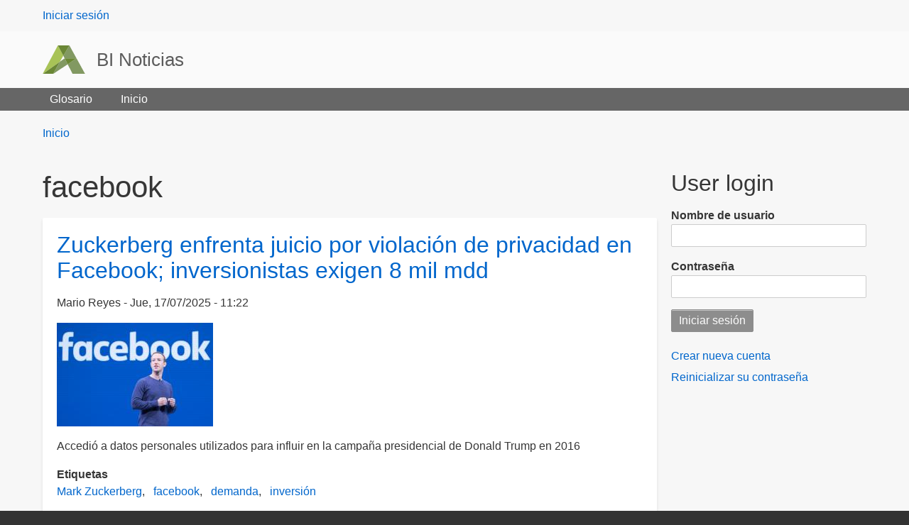

--- FILE ---
content_type: text/html; charset=UTF-8
request_url: https://admin.binoticias.com/tag/facebook
body_size: 10162
content:
<!DOCTYPE html>
<html lang="es" dir="ltr" prefix="content: http://purl.org/rss/1.0/modules/content/  dc: http://purl.org/dc/terms/  foaf: http://xmlns.com/foaf/0.1/  og: http://ogp.me/ns#  rdfs: http://www.w3.org/2000/01/rdf-schema#  schema: http://schema.org/  sioc: http://rdfs.org/sioc/ns#  sioct: http://rdfs.org/sioc/types#  skos: http://www.w3.org/2004/02/skos/core#  xsd: http://www.w3.org/2001/XMLSchema# " class="no-js adaptivetheme">
  <head>
    
    <meta charset="utf-8" />
<link rel="canonical" href="https://admin.binoticias.com/tag/facebook" />
<meta name="robots" content="noindex" />
<meta name="Generator" content="Drupal 9 (https://www.drupal.org)" />
<meta name="MobileOptimized" content="width" />
<meta name="HandheldFriendly" content="true" />
<meta name="viewport" content="width=device-width, initial-scale=1.0" />
<link rel="icon" href="/themes/web_generic/favicon.ico" type="image/vnd.microsoft.icon" />
<link rel="alternate" type="application/rss+xml" title="facebook" href="https://admin.binoticias.com/taxonomy/term/2868/feed" />

    <link rel="dns-prefetch" href="//cdnjs.cloudflare.com"><title>facebook | BI Noticias</title>
    <link rel="stylesheet" media="all" href="/sites/default/files/css/css_PsrixfuhUuZN0n4sQQTB81xo-VlsjA5g_NQFxlR-028.css" />
<link rel="stylesheet" media="all" href="/sites/default/files/css/css_6nANQ4CNmaamlvAvLh9P7YnZLtBeWlfS90i7jzaJdXc.css" />

    <script src="/core/assets/vendor/modernizr/modernizr.min.js?v=3.11.7" type="05d488735bc7feea8dc88af2-text/javascript"></script>
<script src="/core/misc/modernizr-additional-tests.js?v=3.11.7" type="05d488735bc7feea8dc88af2-text/javascript"></script>

  </head><body  class="layout-type--page-layout user-logged-out path-not-frontpage path-taxonomy path-tag-facebook theme-name--web-generic">
        <a href="#block-web-generic-content" class="visually-hidden focusable skip-link">Pasar al contenido principal</a>
    
      <div class="dialog-off-canvas-main-canvas" data-off-canvas-main-canvas>
    
<div class="page js-layout">
  <div data-at-row="leaderboard" class="l-leaderboard l-row">
  
  <div class="l-pr page__row pr-leaderboard" id="leaderboard">
    <div class="l-rw regions container pr-leaderboard__rw arc--1 hr--1" data-at-regions="">
      <div  data-at-region="1" class="l-r region pr-leaderboard__leaderboard" id="rid-leaderboard"><nav role="navigation" aria-labelledby="block-web-generic-account-menu-menu" id="block-web-generic-account-menu" class="l-bl block block-menu block-config-provider--system block-plugin-id--system-menu-block-account">
  <div class="block__inner block-menu__inner">

    
    <h2 class="visually-hidden block__title block-menu__title" id="block-web-generic-account-menu-menu"><span>User menu</span></h2>
    <div class="block__content block-menu__content">
    <ul class="menu odd menu-level-1 menu-name--account">      
                          
      
            <li class="menu__item menu__item-title--iniciar-sesión" id="menu-name--account__iniciar-sesin">

        <span class="menu__link--wrapper">
          <a href="/user/login" class="menu__link" data-drupal-link-system-path="user/login">Iniciar sesión</a>
        </span>

        
      </li></ul>
  

</div></div>
</nav>
</div>
    </div>
  </div>
  
</div>
<div data-at-row="header" class="l-header l-row">
  
  <header class="l-pr page__row pr-header" role="banner" id="masthead">
    <div class="l-rw regions container pr-header__rw arc--1 hr--1" data-at-regions="">
      <div  data-at-region="1" class="l-r region pr-header__header-first" id="rid-header-first"><div id="block-web-generic-branding" class="l-bl block block-branding block-config-provider--system block-plugin-id--system-branding-block has-logo has-name">
  <div class="block__inner block-branding__inner">

    <div class="block__content block-branding__content site-branding"><a href="/" title="Inicio" rel="home" class="site-branding__logo-link"><img src="/themes/web_generic/logo.svg" alt="Inicio" class="site-branding__logo-img" /></a><span class="site-branding__text"><strong class="site-branding__name"><a href="/" title="Inicio" rel="home" class="site-branding__name-link">BI Noticias</a></strong></span></div></div>
</div>
</div>
    </div>
  </header>
  
</div>
<div data-at-row="navbar" class="l-navbar l-row">
  
  <div class="l-pr page__row pr-navbar" id="navbar">
    <div class="l-rw regions container pr-navbar__rw arc--1 hr--1" data-at-regions="">
      <div  data-at-region="1" class="l-r region pr-navbar__navbar" id="rid-navbar"><svg style="display:none;">
    <symbol id="rm-toggle__icon--open" viewBox="0 0 1792 1792" preserveAspectRatio="xMinYMid meet">
    <path class="rm-toggle__icon__path" d="M1664 1344v128q0 26-19 45t-45 19h-1408q-26 0-45-19t-19-45v-128q0-26 19-45t45-19h1408q26 0 45 19t19 45zm0-512v128q0 26-19 45t-45 19h-1408q-26 0-45-19t-19-45v-128q0-26 19-45t45-19h1408q26 0 45 19t19 45zm0-512v128q0 26-19 45t-45 19h-1408q-26 0-45-19t-19-45v-128q0-26 19-45t45-19h1408q26 0 45 19t19 45z"/>
  </symbol>
    <symbol id="rm-toggle__icon--close" viewBox="0 0 1792 1792" preserveAspectRatio="xMinYMid meet">
    <path class="rm-toggle__icon__path" d="M1490 1322q0 40-28 68l-136 136q-28 28-68 28t-68-28l-294-294-294 294q-28 28-68 28t-68-28l-136-136q-28-28-28-68t28-68l294-294-294-294q-28-28-28-68t28-68l136-136q28-28 68-28t68 28l294 294 294-294q28-28 68-28t68 28l136 136q28 28 28 68t-28 68l-294 294 294 294q28 28 28 68z"/>
  </symbol>
</svg>
<nav aria-labelledby="block-web-generic-main-menu-menu" id="block-web-generic-main-menu" class="l-bl rm-block rm-config-provider--system rm-plugin-id--system-menu-block-main js-hide">
  <div class="rm-block__inner">
    <div class="rm-toggle">
      <button class="rm-toggle__link un-button" role='button' aria-expanded="false">
                <svg class="rm-toggle__icon">
          <use id="rm-toggle__icon--use" xlink:href="#rm-toggle__icon--open"></use>
        </svg>
                <span class="rm-toggle__label" id="block-web-generic-main-menu-menu">Main menu</span>
      </button>
    </div><div class="rm-block__content" id="rm-content">
        <span id="rm-accordion-trigger" class="hidden">
            <button class="rm-accordion-trigger un-button" role='button' aria-expanded="false">
              <svg class="rm-accordion-trigger__icon" viewBox="0 0 1792 1792" preserveAspectRatio="xMinYMid meet"><path d="M1600 736v192q0 40-28 68t-68 28h-416v416q0 40-28 68t-68 28h-192q-40 0-68-28t-28-68v-416h-416q-40 0-68-28t-28-68v-192q0-40 28-68t68-28h416v-416q0-40 28-68t68-28h192q40 0 68 28t28 68v416h416q40 0 68 28t28 68z"/></svg>
                            <span class="visually-hidden">Toggle sub-menu</span>
            </button>
          </span>
    <ul class="menu odd menu-level-1 menu-name--main">      
                          
      
            <li class="menu__item menu__item-title--glosario" id="menu-name--main__glosario">

        <span class="menu__link--wrapper">
          <a href="/glossary" class="menu__link" data-drupal-link-system-path="glossary">Glosario</a>
        </span>

        
      </li>      
                          
      
            <li class="menu__item menu__item-title--inicio" id="menu-name--main__inicio">

        <span class="menu__link--wrapper">
          <a href="/" class="menu__link" data-drupal-link-system-path="&lt;front&gt;">Inicio</a>
        </span>

        
      </li></ul>
  

</div></div>
</nav>
</div>
    </div>
  </div>
  
</div>
<div data-at-row="highlighted" class="l-highlighted l-row">
  
  <div class="l-pr page__row pr-highlighted" id="highlighted">
    <div class="l-rw regions container pr-highlighted__rw arc--1 hr--1" data-at-regions="">
      <div  data-at-region="1" class="l-r region pr-highlighted__highlighted" id="rid-highlighted"><div class="l-bl block--messages" id="system-messages-block" data-drupal-messages><div data-drupal-messages-fallback class="hidden"></div></div></div>
    </div>
  </div>
  
</div>
<div data-at-row="content-prefix" class="l-content-prefix l-row">
  
  <div class="l-pr page__row pr-content-prefix" id="content-prefix">
    <div class="l-rw regions container pr-content-prefix__rw arc--1 hr--1" data-at-regions="">
      <div  data-at-region="1" class="l-r region pr-content-prefix__content-prefix" id="rid-content-prefix"><div role="navigation" aria-labelledby="block-web-generic-breadcrumbs-menu" id="block-web-generic-breadcrumbs" class="l-bl block block-breadcrumbs block-config-provider--system block-plugin-id--system-breadcrumb-block">
  <div class="block__inner">

    
    <h2 class="visually-hidden block__title block-breadcrumbs__title" id="block-web-generic-breadcrumbs-menu"><span>Breadcrumbs</span></h2>
    
      <div class="breadcrumb">
    <nav class="is-responsive is-horizontal" data-at-responsive-list>
      <div class="is-responsive__list">
        <h3 class="visually-hidden breadcrumb__title">You are here:</h3>
        <ol class="breadcrumb__list"><li class="breadcrumb__list-item is-responsive__item"><a href="/" class="breadcrumb__link">Inicio</a></li></ol>
      </div>
    </nav>
  </div></div>
</div>
</div>
    </div>
  </div>
  
</div>
<div data-at-row="main" class="l-main l-row">
  
  <div class="l-pr page__row pr-main regions-multiple" id="main-content">
    <div class="l-rw regions container pr-main__rw arc--2 hr--1-3" data-at-regions="">
      <div  data-at-region="1" data-at-block-count="4" class="l-r region pr-main__content" id="rid-content"><div id="block-web-generic-page-title" class="l-bl block block-config-provider--core block-plugin-id--page-title-block">
  <div class="block__inner">

    <div class="block__content">
  <h1 class="page__title">facebook</h1>

</div></div>
</div>
<main id="block-web-generic-content" class="l-bl block block-main-content" role="main">
  
  <div class="views-element-container element-container-wrapper"><div class="view view-taxonomy-term view-id-taxonomy_term view-display-id-page_1 js-view-dom-id-ca48fbbf5fca53f93288f3109d515d91f2197b141d01a0435ce79c1b8a11bae0">
  
    
      <div class="view-header">
        <section about="/tag/facebook" typeof="schema:Thing" id="taxonomy-term-2868" class="taxonomy-term taxonomy-term--view-mode-full vocabulary-tags">

  
      <span property="schema:name" content="facebook" class="rdf-meta hidden"></span>


    
</section>

    </div>
      
      <div class="view-content view-rows">
          <div class="views-row">
    <article role="article" about="/internacional/zuckerberg-enfrenta-juicio-por-violacion-de-privacidad-en-facebook-inversionistas" typeof="schema:Article" class="node node--id-59583 node--type-article node--view-mode-teaser">
  <div class="node__container">

    <header class="node__header--has-meta node__header"><h2 class="node__title"><a href="/internacional/zuckerberg-enfrenta-juicio-por-violacion-de-privacidad-en-facebook-inversionistas" class="node__title-link" rel="bookmark"><span property="schema:name" class="field field-name-title field-formatter-string field-type-string field-label-hidden">Zuckerberg enfrenta juicio por violación de privacidad en  Facebook; inversionistas exigen 8 mil mdd</span>
</a></h2>  <span property="schema:name" content="Zuckerberg enfrenta juicio por violación de privacidad en  Facebook; inversionistas exigen 8 mil mdd" class="rdf-meta hidden"></span>
<div class="node__meta"><div class="node__submitted">
             <span class="node__author"><span rel="schema:author" class="field field-name-uid field-formatter-author field-type-entity-reference field-label-hidden"><span lang="" about="/user/80" typeof="schema:Person" property="schema:name" datatype="">Mario Reyes</span></span>
</span>
             <span class="node__pubdate"><span property="schema:dateCreated" content="2025-07-17T17:22:19+00:00" class="field field-name-created field-formatter-timestamp field-type-created field-label-hidden">Jue, 17/07/2025 - 11:22</span>
</span>
          </div>  <span property="schema:dateCreated" content="2025-07-17T17:22:19+00:00" class="rdf-meta hidden"></span>
</div></header>

    <div class="node__content"><div class="field field-node--field-image field-formatter-image field-name-field-image field-type-image field-label-hidden has-single"><figure class="field-type-image__figure image-count-1"><div class="field-type-image__item">
        <a href="/internacional/zuckerberg-enfrenta-juicio-por-violacion-de-privacidad-en-facebook-inversionistas"><img property="schema:image" loading="lazy" src="/sites/default/files/styles/medium/public/field-image/2025-07/Mark_Zuckerberg_F8_2018_Keynote_%2841793468182%29.jpg?itok=xJENimzt" width="220" height="146" alt="Zuckerberg enfrenta juicio por violación de privacidad en  Facebook" typeof="foaf:Image" class="image-style-medium" />

</a></div>
    </figure></div>
<div property="schema:text" class="clearfix text-formatted field field-node--body field-formatter-text-summary-or-trimmed field-name-body field-type-text-with-summary field-label-hidden has-single"><div class="field__items"><div property="schema:text" class="field__item">Accedió a datos personales utilizados para influir en la campaña presidencial de Donald Trump en 2016</div></div>
</div>
<div class="field field-node-field-tags field-entity-reference-type-taxonomy-term field-formatter-entity-reference-label field-name-field-tags field-type-entity-reference field-label-above"><div class="field__label">Etiquetas</div><div class="field__items"><div class="field__item field__item--mark-zuckerberg">
        <span class="field__item-wrapper"><a href="/tag/mark-zuckerberg" property="schema:about" hreflang="es">Mark Zuckerberg</a></span>
      </div><div class="field__item field__item--facebook">
        <span class="field__item-wrapper"><a href="/tag/facebook" property="schema:about" hreflang="es">facebook</a></span>
      </div><div class="field__item field__item--demanda">
        <span class="field__item-wrapper"><a href="/tag/demanda" property="schema:about" hreflang="es">demanda</a></span>
      </div><div class="field__item field__item--inversión">
        <span class="field__item-wrapper"><a href="/tag/inversion" property="schema:about" hreflang="es">inversión</a></span>
      </div></div>
</div>
<div class="node__links"><ul class="links inline"><li class="node-readmore"><span class="node-readmore__link-wrapper"><a href="/internacional/zuckerberg-enfrenta-juicio-por-violacion-de-privacidad-en-facebook-inversionistas" rel="tag" title="Zuckerberg enfrenta juicio por violación de privacidad en  Facebook; inversionistas exigen 8 mil mdd" class="node-readmore__link" hreflang="es">Lee más<span class="visually-hidden"> sobre Zuckerberg enfrenta juicio por violación de privacidad en  Facebook; inversionistas exigen 8 mil mdd</span></a></span></li></ul></div></div></div>
</article>

  </div>
    <div class="views-row">
    <article role="article" about="/internacional/meta-usara-ia-para-automatizar-anuncios-en-facebook-e-instagram-partir-de-2026" typeof="schema:Article" class="node node--id-57201 node--type-article node--view-mode-teaser">
  <div class="node__container">

    <header class="node__header--has-meta node__header"><h2 class="node__title"><a href="/internacional/meta-usara-ia-para-automatizar-anuncios-en-facebook-e-instagram-partir-de-2026" class="node__title-link" rel="bookmark"><span property="schema:name" class="field field-name-title field-formatter-string field-type-string field-label-hidden">Meta usará IA para automatizar anuncios en Facebook e Instagram a partir de 2026</span>
</a></h2>  <span property="schema:name" content="Meta usará IA para automatizar anuncios en Facebook e Instagram a partir de 2026" class="rdf-meta hidden"></span>
<div class="node__meta"><div class="node__submitted">
             <span class="node__author"><span rel="schema:author" class="field field-name-uid field-formatter-author field-type-entity-reference field-label-hidden"><span lang="" about="/user/80" typeof="schema:Person" property="schema:name" datatype="">Mario Reyes</span></span>
</span>
             <span class="node__pubdate"><span property="schema:dateCreated" content="2025-06-02T18:37:16+00:00" class="field field-name-created field-formatter-timestamp field-type-created field-label-hidden">Lun, 02/06/2025 - 12:37</span>
</span>
          </div>  <span property="schema:dateCreated" content="2025-06-02T18:37:16+00:00" class="rdf-meta hidden"></span>
</div></header>

    <div class="node__content"><div class="field field-node--field-image field-formatter-image field-name-field-image field-type-image field-label-hidden has-single"><figure class="field-type-image__figure image-count-1"><div class="field-type-image__item">
        <a href="/internacional/meta-usara-ia-para-automatizar-anuncios-en-facebook-e-instagram-partir-de-2026"><img property="schema:image" loading="lazy" src="/sites/default/files/styles/medium/public/field-image/2025-06/meta.webp?itok=HJ7riAyf" width="220" height="164" alt="Meta usará IA para automatizar anuncios en Facebook e Instagram a partir de 2026" typeof="foaf:Image" class="image-style-medium" />

</a></div>
    </figure></div>
<div property="schema:text" class="clearfix text-formatted field field-node--body field-formatter-text-summary-or-trimmed field-name-body field-type-text-with-summary field-label-hidden has-single"><div class="field__items"><div property="schema:text" class="field__item">La estrategia contempla una personalización dinámica en ubicación geográfica, intereses o comportamientos recientes</div></div>
</div>
<div class="field field-node-field-tags field-entity-reference-type-taxonomy-term field-formatter-entity-reference-label field-name-field-tags field-type-entity-reference field-label-above"><div class="field__label">Etiquetas</div><div class="field__items"><div class="field__item field__item--meta-ai">
        <span class="field__item-wrapper"><a href="/tag/meta-ai" property="schema:about" hreflang="es">Meta AI</a></span>
      </div><div class="field__item field__item--ai">
        <span class="field__item-wrapper"><a href="/tag/ai" property="schema:about" hreflang="es">AI</a></span>
      </div><div class="field__item field__item--facebook">
        <span class="field__item-wrapper"><a href="/tag/facebook" property="schema:about" hreflang="es">facebook</a></span>
      </div><div class="field__item field__item--instagram">
        <span class="field__item-wrapper"><a href="/tag/instagram" property="schema:about" hreflang="es">Instagram</a></span>
      </div><div class="field__item field__item--mark-zuckerberg">
        <span class="field__item-wrapper"><a href="/tag/mark-zuckerberg" property="schema:about" hreflang="es">Mark Zuckerberg</a></span>
      </div></div>
</div>
<div class="node__links"><ul class="links inline"><li class="node-readmore"><span class="node-readmore__link-wrapper"><a href="/internacional/meta-usara-ia-para-automatizar-anuncios-en-facebook-e-instagram-partir-de-2026" rel="tag" title="Meta usará IA para automatizar anuncios en Facebook e Instagram a partir de 2026" class="node-readmore__link" hreflang="es">Lee más<span class="visually-hidden"> sobre Meta usará IA para automatizar anuncios en Facebook e Instagram a partir de 2026</span></a></span></li></ul></div></div></div>
</article>

  </div>
    <div class="views-row">
    <article role="article" about="/aguascalientes/traves-de-redes-sociales-ine-promueve-participacion-de-eleccion-judicial" typeof="schema:Article" class="node node--id-56985 node--type-article node--view-mode-teaser">
  <div class="node__container">

    <header class="node__header--has-meta node__header"><h2 class="node__title"><a href="/aguascalientes/traves-de-redes-sociales-ine-promueve-participacion-de-eleccion-judicial" class="node__title-link" rel="bookmark"><span property="schema:name" class="field field-name-title field-formatter-string field-type-string field-label-hidden">A través de redes sociales, INE promueve participación de elección judicial </span>
</a></h2>  <span property="schema:name" content="A través de redes sociales, INE promueve participación de elección judicial " class="rdf-meta hidden"></span>
<div class="node__meta"><div class="node__submitted">
             <span class="node__author"><span rel="schema:author" class="field field-name-uid field-formatter-author field-type-entity-reference field-label-hidden"><span lang="" about="/user/72" typeof="schema:Person" property="schema:name" datatype="">Yalma Arronte</span></span>
</span>
             <span class="node__pubdate"><span property="schema:dateCreated" content="2025-05-29T17:41:36+00:00" class="field field-name-created field-formatter-timestamp field-type-created field-label-hidden">Jue, 29/05/2025 - 11:41</span>
</span>
          </div>  <span property="schema:dateCreated" content="2025-05-29T17:41:36+00:00" class="rdf-meta hidden"></span>
</div></header>

    <div class="node__content"><div class="field field-node--field-image field-formatter-image field-name-field-image field-type-image field-label-hidden has-single"><figure class="field-type-image__figure image-count-1"><div class="field-type-image__item">
        <a href="/aguascalientes/traves-de-redes-sociales-ine-promueve-participacion-de-eleccion-judicial"><img property="schema:image" loading="lazy" src="/sites/default/files/styles/medium/public/field-image/2025-05/501748252_122262327716035981_7880752753157011825_n.jpg?itok=R8qO041z" width="176" height="220" alt="INE promueve elección judicial a través de redes sociales " typeof="foaf:Image" class="image-style-medium" />

</a></div>
    </figure></div>
<div property="schema:text" class="clearfix text-formatted field field-node--body field-formatter-text-summary-or-trimmed field-name-body field-type-text-with-summary field-label-hidden has-single"><div class="field__items"><div property="schema:text" class="field__item"><p>Con información de Carlos Llamas </p>

<p>El Instituto Nacional Electoral (INE) anunció una alianza con las plataformas digitales como TikTok y Meta a quien le pertenecen algunas redes sociales como Facebook e Instagram para lanzar una campaña enfocada en incentivar la participación ciudadana en la elección judicial del próximo domingo.</p></div></div>
</div>
<div class="field field-node-field-tags field-entity-reference-type-taxonomy-term field-formatter-entity-reference-label field-name-field-tags field-type-entity-reference field-label-above"><div class="field__label">Etiquetas</div><div class="field__items"><div class="field__item field__item--instituto-nacional-electoral">
        <span class="field__item-wrapper"><a href="/tag/instituto-nacional-electoral" property="schema:about" hreflang="es">Instituto Nacional Electoral</a></span>
      </div><div class="field__item field__item--elección-judicial">
        <span class="field__item-wrapper"><a href="/tag/eleccion-judicial" property="schema:about" hreflang="es">Elección judicial</a></span>
      </div><div class="field__item field__item--redes-sociales">
        <span class="field__item-wrapper"><a href="/tag/redes-sociales" property="schema:about" hreflang="es">Redes sociales</a></span>
      </div><div class="field__item field__item--tik-tok">
        <span class="field__item-wrapper"><a href="/tag/tik-tok" property="schema:about" hreflang="es">TIK TOK</a></span>
      </div><div class="field__item field__item--facebook">
        <span class="field__item-wrapper"><a href="/tag/facebook" property="schema:about" hreflang="es">facebook</a></span>
      </div></div>
</div>
<div class="node__links"><ul class="links inline"><li class="node-readmore"><span class="node-readmore__link-wrapper"><a href="/aguascalientes/traves-de-redes-sociales-ine-promueve-participacion-de-eleccion-judicial" rel="tag" title="A través de redes sociales, INE promueve participación de elección judicial " class="node-readmore__link" hreflang="es">Lee más<span class="visually-hidden"> sobre A través de redes sociales, INE promueve participación de elección judicial </span></a></span></li></ul></div></div></div>
</article>

  </div>
    <div class="views-row">
    <article role="article" about="/patrulla-790/fue-ultrajada-por-un-sujeto-que-conocio-en-facebook" typeof="schema:Article" class="node node--id-47086 node--type-article node--view-mode-teaser">
  <div class="node__container">

    <header class="node__header--has-meta node__header"><h2 class="node__title"><a href="/patrulla-790/fue-ultrajada-por-un-sujeto-que-conocio-en-facebook" class="node__title-link" rel="bookmark"><span property="schema:name" class="field field-name-title field-formatter-string field-type-string field-label-hidden">Fue ultrajada por un sujeto que conoció en Facebook</span>
</a></h2>  <span property="schema:name" content="Fue ultrajada por un sujeto que conoció en Facebook" class="rdf-meta hidden"></span>
<div class="node__meta"><div class="node__submitted">
             <span class="node__author"><span rel="schema:author" class="field field-name-uid field-formatter-author field-type-entity-reference field-label-hidden"><span lang="" about="/user/26" typeof="schema:Person" property="schema:name" datatype="">Juan Luis Díaz</span></span>
</span>
             <span class="node__pubdate"><span property="schema:dateCreated" content="2024-11-19T18:18:25+00:00" class="field field-name-created field-formatter-timestamp field-type-created field-label-hidden">Mar, 19/11/2024 - 12:18</span>
</span>
          </div>  <span property="schema:dateCreated" content="2024-11-19T18:18:25+00:00" class="rdf-meta hidden"></span>
</div></header>

    <div class="node__content"><div class="field field-node--field-image field-formatter-image field-name-field-image field-type-image field-label-hidden has-single"><figure class="field-type-image__figure image-count-1"><div class="field-type-image__item">
        <a href="/patrulla-790/fue-ultrajada-por-un-sujeto-que-conocio-en-facebook"><img property="schema:image" loading="lazy" src="/sites/default/files/styles/medium/public/field-image/2024-11/Sentencia-agravada-para-adulto-mayor-por-violacion.jpg?itok=PZyzMM5Y" width="220" height="135" alt="El depredador fue encontrado culpable y sentenciado a 12 años de prisión" typeof="foaf:Image" class="image-style-medium" />

</a></div>
    </figure></div>
<div property="schema:text" class="clearfix text-formatted field field-node--body field-formatter-text-summary-or-trimmed field-name-body field-type-text-with-summary field-label-hidden has-single"><div class="field__items"><div property="schema:text" class="field__item">El depredador fue encontrado culpable y sentenciado a 12 años de prisión</div></div>
</div>
<div class="field field-node-field-tags field-entity-reference-type-taxonomy-term field-formatter-entity-reference-label field-name-field-tags field-type-entity-reference field-label-above"><div class="field__label">Etiquetas</div><div class="field__items"><div class="field__item field__item--violación">
        <span class="field__item-wrapper"><a href="/tag/violacion" property="schema:about" hreflang="es">Violación</a></span>
      </div><div class="field__item field__item--facebook">
        <span class="field__item-wrapper"><a href="/tag/facebook" property="schema:about" hreflang="es">facebook</a></span>
      </div><div class="field__item field__item--sentencia">
        <span class="field__item-wrapper"><a href="/tag/sentencia" property="schema:about" hreflang="es">sentencia</a></span>
      </div><div class="field__item field__item--patrulla-790">
        <span class="field__item-wrapper"><a href="/tag/patrulla-790" property="schema:about" hreflang="es">Patrulla 790</a></span>
      </div></div>
</div>
<div class="node__links"><ul class="links inline"><li class="node-readmore"><span class="node-readmore__link-wrapper"><a href="/patrulla-790/fue-ultrajada-por-un-sujeto-que-conocio-en-facebook" rel="tag" title="Fue ultrajada por un sujeto que conoció en Facebook" class="node-readmore__link" hreflang="es">Lee más<span class="visually-hidden"> sobre Fue ultrajada por un sujeto que conoció en Facebook</span></a></span></li></ul></div></div></div>
</article>

  </div>
    <div class="views-row">
    <article role="article" about="/nacional/no-es-tu-wifi-usuarios-reportan-caida-de-facebook-e-instagram-durante-este-martes" typeof="schema:Article" class="node node--id-37751 node--type-article node--view-mode-teaser">
  <div class="node__container">

    <header class="node__header--has-meta node__header"><h2 class="node__title"><a href="/nacional/no-es-tu-wifi-usuarios-reportan-caida-de-facebook-e-instagram-durante-este-martes" class="node__title-link" rel="bookmark"><span property="schema:name" class="field field-name-title field-formatter-string field-type-string field-label-hidden">¡No es tu wifi! Usuarios reportan caída de Facebook e Instagram durante este martes</span>
</a></h2>  <span property="schema:name" content="¡No es tu wifi! Usuarios reportan caída de Facebook e Instagram durante este martes" class="rdf-meta hidden"></span>
<div class="node__meta"><div class="node__submitted">
             <span class="node__author"><span rel="schema:author" class="field field-name-uid field-formatter-author field-type-entity-reference field-label-hidden"><span lang="" about="/user/52" typeof="schema:Person" property="schema:name" datatype="">Guillermo Mayorga</span></span>
</span>
             <span class="node__pubdate"><span property="schema:dateCreated" content="2024-05-15T02:26:45+00:00" class="field field-name-created field-formatter-timestamp field-type-created field-label-hidden">Mar, 14/05/2024 - 20:26</span>
</span>
          </div>  <span property="schema:dateCreated" content="2024-05-15T02:26:45+00:00" class="rdf-meta hidden"></span>
</div></header>

    <div class="node__content"><div class="field field-node--field-image field-formatter-image field-name-field-image field-type-image field-label-hidden has-single"><figure class="field-type-image__figure image-count-1"><div class="field-type-image__item">
        <a href="/nacional/no-es-tu-wifi-usuarios-reportan-caida-de-facebook-e-instagram-durante-este-martes"><img property="schema:image" loading="lazy" src="/sites/default/files/styles/medium/public/field-image/2024-05/Imagen%20-%20BI%20Noticias%20%281%29_9.jpg?itok=FcGQRMVX" width="220" height="147" alt="¡No es tu wifi! Usuarios reportan caída de Facebook e Instagram durante este martes" typeof="foaf:Image" class="image-style-medium" />

</a></div>
    </figure></div>
<div property="schema:text" class="clearfix text-formatted field field-node--body field-formatter-text-summary-or-trimmed field-name-body field-type-text-with-summary field-label-hidden has-single"><div class="field__items"><div property="schema:text" class="field__item"><p class="text-align-justify">El 14 de mayo de 2024, usuarios de todo el mundo se vieron sorprendidos por una caída masiva en las plataformas de redes sociales Facebook e Instagram. Lo que inicialmente comenzó como un pequeño inconveniente pronto se convirtió en una situación significativa cuando ambos servicios, pertenecientes a Meta Platforms Inc., experimentaron problemas de acceso en múltiples regiones.</p></div></div>
</div>
<div class="field field-node-field-tags field-entity-reference-type-taxonomy-term field-formatter-entity-reference-label field-name-field-tags field-type-entity-reference field-label-above"><div class="field__label">Etiquetas</div><div class="field__items"><div class="field__item field__item--instagram">
        <span class="field__item-wrapper"><a href="/tag/instagram" property="schema:about" hreflang="es">Instagram</a></span>
      </div><div class="field__item field__item--facebook">
        <span class="field__item-wrapper"><a href="/tag/facebook" property="schema:about" hreflang="es">facebook</a></span>
      </div><div class="field__item field__item--caída">
        <span class="field__item-wrapper"><a href="/tag/caida" property="schema:about" hreflang="es">Caída</a></span>
      </div></div>
</div>
<div class="node__links"><ul class="links inline"><li class="node-readmore"><span class="node-readmore__link-wrapper"><a href="/nacional/no-es-tu-wifi-usuarios-reportan-caida-de-facebook-e-instagram-durante-este-martes" rel="tag" title="¡No es tu wifi! Usuarios reportan caída de Facebook e Instagram durante este martes" class="node-readmore__link" hreflang="es">Lee más<span class="visually-hidden"> sobre ¡No es tu wifi! Usuarios reportan caída de Facebook e Instagram durante este martes</span></a></span></li></ul></div></div></div>
</article>

  </div>
    <div class="views-row">
    <article role="article" about="/tecnociencia/ny-denuncia-tiktok-instagram-facebook-y-otras-grandes-redes" typeof="schema:Article" class="node node--id-32796 node--type-article node--view-mode-teaser">
  <div class="node__container">

    <header class="node__header--has-meta node__header"><h2 class="node__title"><a href="/tecnociencia/ny-denuncia-tiktok-instagram-facebook-y-otras-grandes-redes" class="node__title-link" rel="bookmark"><span property="schema:name" class="field field-name-title field-formatter-string field-type-string field-label-hidden">NY denuncia a TikTok, Instagram, Facebook y otras grandes redes</span>
</a></h2>  <span property="schema:name" content="NY denuncia a TikTok, Instagram, Facebook y otras grandes redes" class="rdf-meta hidden"></span>
<div class="node__meta"><div class="node__submitted">
             <span class="node__author"><span rel="schema:author" class="field field-name-uid field-formatter-author field-type-entity-reference field-label-hidden"><span lang="" about="/user/68" typeof="schema:Person" property="schema:name" datatype="">Héctor Almeida</span></span>
</span>
             <span class="node__pubdate"><span property="schema:dateCreated" content="2024-02-15T10:31:06+00:00" class="field field-name-created field-formatter-timestamp field-type-created field-label-hidden">Jue, 15/02/2024 - 04:31</span>
</span>
          </div>  <span property="schema:dateCreated" content="2024-02-15T10:31:06+00:00" class="rdf-meta hidden"></span>
</div></header>

    <div class="node__content"><div class="field field-node--field-image field-formatter-image field-name-field-image field-type-image field-label-hidden has-single"><figure class="field-type-image__figure image-count-1"><div class="field-type-image__item">
        <a href="/tecnociencia/ny-denuncia-tiktok-instagram-facebook-y-otras-grandes-redes"><img property="schema:image" loading="lazy" src="/sites/default/files/styles/medium/public/field-image/2024-02/Dise%C3%B1o%20sin%20t%C3%ADtulo%20%2854%29.jpg?itok=yK3w-oD4" width="220" height="147" alt="REDES SOCIALES" typeof="foaf:Image" class="image-style-medium" />

</a></div>
    </figure></div>
<div property="schema:text" class="clearfix text-formatted field field-node--body field-formatter-text-summary-or-trimmed field-name-body field-type-text-with-summary field-label-hidden has-single"><div class="field__items"><div property="schema:text" class="field__item">Autoridades afirman que ponen en peligro la salud mental de niños, promueven adicciones y animan a comportamientos insanos.</div></div>
</div>
<div class="field field-node-field-tags field-entity-reference-type-taxonomy-term field-formatter-entity-reference-label field-name-field-tags field-type-entity-reference field-label-above"><div class="field__label">Etiquetas</div><div class="field__items"><div class="field__item field__item--tiktok">
        <span class="field__item-wrapper"><a href="/tag/tiktok" property="schema:about" hreflang="es">TikTok</a></span>
      </div><div class="field__item field__item--instagram">
        <span class="field__item-wrapper"><a href="/tag/instagram" property="schema:about" hreflang="es">Instagram</a></span>
      </div><div class="field__item field__item--facebook">
        <span class="field__item-wrapper"><a href="/tag/facebook" property="schema:about" hreflang="es">facebook</a></span>
      </div><div class="field__item field__item--snapchat">
        <span class="field__item-wrapper"><a href="/tag/snapchat" property="schema:about" hreflang="es">snapchat</a></span>
      </div><div class="field__item field__item--youtube">
        <span class="field__item-wrapper"><a href="/tag/youtube" property="schema:about" hreflang="es">YouTube</a></span>
      </div></div>
</div>
<div class="node__links"><ul class="links inline"><li class="node-readmore"><span class="node-readmore__link-wrapper"><a href="/tecnociencia/ny-denuncia-tiktok-instagram-facebook-y-otras-grandes-redes" rel="tag" title="NY denuncia a TikTok, Instagram, Facebook y otras grandes redes" class="node-readmore__link" hreflang="es">Lee más<span class="visually-hidden"> sobre NY denuncia a TikTok, Instagram, Facebook y otras grandes redes</span></a></span></li></ul></div></div></div>
</article>

  </div>
    <div class="views-row">
    <article role="article" about="/patrulla-790/conducia-una-camioneta-con-documentos-y-placas-falsas" typeof="schema:Article" class="node node--id-25519 node--type-article node--view-mode-teaser">
  <div class="node__container">

    <header class="node__header--has-meta node__header"><h2 class="node__title"><a href="/patrulla-790/conducia-una-camioneta-con-documentos-y-placas-falsas" class="node__title-link" rel="bookmark"><span property="schema:name" class="field field-name-title field-formatter-string field-type-string field-label-hidden">Conducía una camioneta con documentos y placas falsas</span>
</a></h2>  <span property="schema:name" content="Conducía una camioneta con documentos y placas falsas" class="rdf-meta hidden"></span>
<div class="node__meta"><div class="node__submitted">
             <span class="node__author"><span rel="schema:author" class="field field-name-uid field-formatter-author field-type-entity-reference field-label-hidden"><span lang="" about="/user/26" typeof="schema:Person" property="schema:name" datatype="">Juan Luis Díaz</span></span>
</span>
             <span class="node__pubdate"><span property="schema:dateCreated" content="2023-10-18T03:03:09+00:00" class="field field-name-created field-formatter-timestamp field-type-created field-label-hidden">Mar, 17/10/2023 - 21:03</span>
</span>
          </div>  <span property="schema:dateCreated" content="2023-10-18T03:03:09+00:00" class="rdf-meta hidden"></span>
</div></header>

    <div class="node__content"><div class="field field-node--field-image field-formatter-image field-name-field-image field-type-image field-label-hidden has-single"><figure class="field-type-image__figure image-count-1"><div class="field-type-image__item">
        <a href="/patrulla-790/conducia-una-camioneta-con-documentos-y-placas-falsas"><img property="schema:image" loading="lazy" src="/sites/default/files/styles/medium/public/field-image/2023-10/FALSO.jpg?itok=6pBPtEh5" width="220" height="122" alt="Confesó que compró el “PaqueteDejenCircular” a través de una página en Facebook" typeof="foaf:Image" class="image-style-medium" />

</a></div>
    </figure></div>
<div property="schema:text" class="clearfix text-formatted field field-node--body field-formatter-text-summary-or-trimmed field-name-body field-type-text-with-summary field-label-hidden has-single"><div class="field__items"><div property="schema:text" class="field__item">Confesó que compró el “PaqueteDejenCircular” a través de una página en Facebook</div></div>
</div>
<div class="field field-node-field-tags field-entity-reference-type-taxonomy-term field-formatter-entity-reference-label field-name-field-tags field-type-entity-reference field-label-above"><div class="field__label">Etiquetas</div><div class="field__items"><div class="field__item field__item--paquete">
        <span class="field__item-wrapper"><a href="/tag/paquete" property="schema:about" hreflang="es">paquete</a></span>
      </div><div class="field__item field__item--facebook">
        <span class="field__item-wrapper"><a href="/tag/facebook" property="schema:about" hreflang="es">facebook</a></span>
      </div><div class="field__item field__item--falsos">
        <span class="field__item-wrapper"><a href="/tag/falsos" property="schema:about" hreflang="es">falsos</a></span>
      </div><div class="field__item field__item--papeles">
        <span class="field__item-wrapper"><a href="/tag/papeles" property="schema:about" hreflang="es">Papeles</a></span>
      </div><div class="field__item field__item--patrulla-790">
        <span class="field__item-wrapper"><a href="/tag/patrulla-790" property="schema:about" hreflang="es">Patrulla 790</a></span>
      </div></div>
</div>
<div class="node__links"><ul class="links inline"><li class="node-readmore"><span class="node-readmore__link-wrapper"><a href="/patrulla-790/conducia-una-camioneta-con-documentos-y-placas-falsas" rel="tag" title="Conducía una camioneta con documentos y placas falsas" class="node-readmore__link" hreflang="es">Lee más<span class="visually-hidden"> sobre Conducía una camioneta con documentos y placas falsas</span></a></span></li></ul></div></div></div>
</article>

  </div>
    <div class="views-row">
    <article role="article" about="/tecnociencia/eliminara-meta-pestana-de-noticias-en-algunos-paises-europeos" typeof="schema:Article" class="node node--id-22886 node--type-article node--view-mode-teaser">
  <div class="node__container">

    <header class="node__header--has-meta node__header"><h2 class="node__title"><a href="/tecnociencia/eliminara-meta-pestana-de-noticias-en-algunos-paises-europeos" class="node__title-link" rel="bookmark"><span property="schema:name" class="field field-name-title field-formatter-string field-type-string field-label-hidden">Eliminará Meta pestaña de noticias en algunos países europeos </span>
</a></h2>  <span property="schema:name" content="Eliminará Meta pestaña de noticias en algunos países europeos " class="rdf-meta hidden"></span>
<div class="node__meta"><div class="node__submitted">
             <span class="node__author"><span rel="schema:author" class="field field-name-uid field-formatter-author field-type-entity-reference field-label-hidden"><span lang="" about="/user/15" typeof="schema:Person" property="schema:name" datatype="">Daniela Rosales</span></span>
</span>
             <span class="node__pubdate"><span property="schema:dateCreated" content="2023-09-07T02:39:42+00:00" class="field field-name-created field-formatter-timestamp field-type-created field-label-hidden">Mié, 06/09/2023 - 20:39</span>
</span>
          </div>  <span property="schema:dateCreated" content="2023-09-07T02:39:42+00:00" class="rdf-meta hidden"></span>
</div></header>

    <div class="node__content"><div class="field field-node--field-image field-formatter-image field-name-field-image field-type-image field-label-hidden has-single"><figure class="field-type-image__figure image-count-1"><div class="field-type-image__item">
        <a href="/tecnociencia/eliminara-meta-pestana-de-noticias-en-algunos-paises-europeos"><img property="schema:image" loading="lazy" src="/sites/default/files/styles/medium/public/field-image/2023-09/Meta.jpg?itok=vsTktf2t" width="220" height="124" alt="Meta" typeof="foaf:Image" class="image-style-medium" />

</a></div>
    </figure></div>
<div property="schema:text" class="clearfix text-formatted field field-node--body field-formatter-text-summary-or-trimmed field-name-body field-type-text-with-summary field-label-hidden has-single"><div class="field__items"><div property="schema:text" class="field__item">En el Reino Unido, Francia y Alemania a finales de este 2023 

</div></div>
</div>
<div class="field field-node-field-tags field-entity-reference-type-taxonomy-term field-formatter-entity-reference-label field-name-field-tags field-type-entity-reference field-label-above"><div class="field__label">Etiquetas</div><div class="field__items"><div class="field__item field__item--meta">
        <span class="field__item-wrapper"><a href="/tag/meta" property="schema:about" hreflang="es">Meta</a></span>
      </div><div class="field__item field__item--facebook">
        <span class="field__item-wrapper"><a href="/tag/facebook" property="schema:about" hreflang="es">facebook</a></span>
      </div></div>
</div>
<div class="node__links"><ul class="links inline"><li class="node-readmore"><span class="node-readmore__link-wrapper"><a href="/tecnociencia/eliminara-meta-pestana-de-noticias-en-algunos-paises-europeos" rel="tag" title="Eliminará Meta pestaña de noticias en algunos países europeos " class="node-readmore__link" hreflang="es">Lee más<span class="visually-hidden"> sobre Eliminará Meta pestaña de noticias en algunos países europeos </span></a></span></li></ul></div></div></div>
</article>

  </div>
    <div class="views-row">
    <article role="article" about="/deportes/maradona-reaparece-en-redes-sociales-con-mensajes-para-amlo-y-cristiano-ronaldo" typeof="schema:Article" class="node node--id-16201 node--type-article node--view-mode-teaser">
  <div class="node__container">

    <header class="node__header--has-meta node__header"><h2 class="node__title"><a href="/deportes/maradona-reaparece-en-redes-sociales-con-mensajes-para-amlo-y-cristiano-ronaldo" class="node__title-link" rel="bookmark"><span property="schema:name" class="field field-name-title field-formatter-string field-type-string field-label-hidden">Maradona reaparece en redes sociales con mensajes para AMLO y Cristiano Ronaldo</span>
</a></h2>  <span property="schema:name" content="Maradona reaparece en redes sociales con mensajes para AMLO y Cristiano Ronaldo" class="rdf-meta hidden"></span>
<div class="node__meta"><div class="node__submitted">
             <span class="node__author"><span rel="schema:author" class="field field-name-uid field-formatter-author field-type-entity-reference field-label-hidden"><span lang="" about="/user/27" typeof="schema:Person" property="schema:name" datatype="">Emiliano Jiménez</span></span>
</span>
             <span class="node__pubdate"><span property="schema:dateCreated" content="2023-05-24T03:48:48+00:00" class="field field-name-created field-formatter-timestamp field-type-created field-label-hidden">Mar, 23/05/2023 - 21:48</span>
</span>
          </div>  <span property="schema:dateCreated" content="2023-05-24T03:48:48+00:00" class="rdf-meta hidden"></span>
</div></header>

    <div class="node__content"><div class="field field-node--field-image field-formatter-image field-name-field-image field-type-image field-label-hidden has-single"><figure class="field-type-image__figure image-count-1"><div class="field-type-image__item">
        <a href="/deportes/maradona-reaparece-en-redes-sociales-con-mensajes-para-amlo-y-cristiano-ronaldo"><img property="schema:image" loading="lazy" src="/sites/default/files/styles/medium/public/field-image/2023-05/HACKEARON%20A%20MARADONA.png?itok=e59ZblbE" width="220" height="116" alt="HACKEARON A MARADONA" typeof="foaf:Image" class="image-style-medium" />

</a></div>
    </figure></div>
<div property="schema:text" class="clearfix text-formatted field field-node--body field-formatter-text-summary-or-trimmed field-name-body field-type-text-with-summary field-label-hidden has-single"><div class="field__items"><div property="schema:text" class="field__item">Su cuenta de Facebook fue hackeada.</div></div>
</div>
<div class="field field-node-field-tags field-entity-reference-type-taxonomy-term field-formatter-entity-reference-label field-name-field-tags field-type-entity-reference field-label-above"><div class="field__label">Etiquetas</div><div class="field__items"><div class="field__item field__item--maradona">
        <span class="field__item-wrapper"><a href="/tag/maradona" property="schema:about" hreflang="es">Maradona</a></span>
      </div><div class="field__item field__item--facebook">
        <span class="field__item-wrapper"><a href="/tag/facebook" property="schema:about" hreflang="es">facebook</a></span>
      </div><div class="field__item field__item--hackeo">
        <span class="field__item-wrapper"><a href="/tag/hackeo" property="schema:about" hreflang="es">Hackeo</a></span>
      </div></div>
</div>
<div class="node__links"><ul class="links inline"><li class="node-readmore"><span class="node-readmore__link-wrapper"><a href="/deportes/maradona-reaparece-en-redes-sociales-con-mensajes-para-amlo-y-cristiano-ronaldo" rel="tag" title="Maradona reaparece en redes sociales con mensajes para AMLO y Cristiano Ronaldo" class="node-readmore__link" hreflang="es">Lee más<span class="visually-hidden"> sobre Maradona reaparece en redes sociales con mensajes para AMLO y Cristiano Ronaldo</span></a></span></li></ul></div></div></div>
</article>

  </div>
    <div class="views-row">
    <article role="article" about="/aguascalientes/alertan-por-fraudes-en-facebook-realizados-por-presuntos-militares" typeof="schema:Article" class="node node--id-14860 node--type-article node--view-mode-teaser">
  <div class="node__container">

    <header class="node__header--has-meta node__header"><h2 class="node__title"><a href="/aguascalientes/alertan-por-fraudes-en-facebook-realizados-por-presuntos-militares" class="node__title-link" rel="bookmark"><span property="schema:name" class="field field-name-title field-formatter-string field-type-string field-label-hidden">Alertan por fraudes en Facebook realizados por presuntos militares</span>
</a></h2>  <span property="schema:name" content="Alertan por fraudes en Facebook realizados por presuntos militares" class="rdf-meta hidden"></span>
<div class="node__meta"><div class="node__submitted">
             <span class="node__author"><span rel="schema:author" class="field field-name-uid field-formatter-author field-type-entity-reference field-label-hidden"><span lang="" about="/user/15" typeof="schema:Person" property="schema:name" datatype="">Daniela Rosales</span></span>
</span>
             <span class="node__pubdate"><span property="schema:dateCreated" content="2023-04-28T02:36:28+00:00" class="field field-name-created field-formatter-timestamp field-type-created field-label-hidden">Jue, 27/04/2023 - 20:36</span>
</span>
          </div>  <span property="schema:dateCreated" content="2023-04-28T02:36:28+00:00" class="rdf-meta hidden"></span>
</div></header>

    <div class="node__content"><div class="field field-node--field-image field-formatter-image field-name-field-image field-type-image field-label-hidden has-single"><figure class="field-type-image__figure image-count-1"><div class="field-type-image__item">
        <a href="/aguascalientes/alertan-por-fraudes-en-facebook-realizados-por-presuntos-militares"><img property="schema:image" loading="lazy" src="/sites/default/files/styles/medium/public/field-image/2023-04/Facebook.jpg?itok=wMfYZc7U" width="220" height="124" alt="Facebook " typeof="foaf:Image" class="image-style-medium" />

</a></div>
    </figure></div>
<div property="schema:text" class="clearfix text-formatted field field-node--body field-formatter-text-summary-or-trimmed field-name-body field-type-text-with-summary field-label-hidden has-single"><div class="field__items"><div property="schema:text" class="field__item">Contactan a quienes comercializan productos y no les hacen los pagos </div></div>
</div>
<div class="field field-node-field-tags field-entity-reference-type-taxonomy-term field-formatter-entity-reference-label field-name-field-tags field-type-entity-reference field-label-above"><div class="field__label">Etiquetas</div><div class="field__items"><div class="field__item field__item--sedena">
        <span class="field__item-wrapper"><a href="/tag/sedena" property="schema:about" hreflang="es">Sedena</a></span>
      </div><div class="field__item field__item--militares">
        <span class="field__item-wrapper"><a href="/tag/militares" property="schema:about" hreflang="es">militares</a></span>
      </div><div class="field__item field__item--fraudes">
        <span class="field__item-wrapper"><a href="/tag/fraudes" property="schema:about" hreflang="es">Fraudes</a></span>
      </div><div class="field__item field__item--facebook">
        <span class="field__item-wrapper"><a href="/tag/facebook" property="schema:about" hreflang="es">facebook</a></span>
      </div></div>
</div>
<div class="node__links"><ul class="links inline"><li class="node-readmore"><span class="node-readmore__link-wrapper"><a href="/aguascalientes/alertan-por-fraudes-en-facebook-realizados-por-presuntos-militares" rel="tag" title="Alertan por fraudes en Facebook realizados por presuntos militares" class="node-readmore__link" hreflang="es">Lee más<span class="visually-hidden"> sobre Alertan por fraudes en Facebook realizados por presuntos militares</span></a></span></li></ul></div></div></div>
</article>

  </div>

    </div>
  
        <nav class="pager pager--mini" role="navigation" aria-labelledby="pagination-heading">
    <h4 id="pagination-heading" class="pager__heading visually-hidden">Paginación</h4>
    <ul class="pager__items js-pager__items">

      
              <li class="pager__item is-active">
          <span class="pager__link pager__link--is-active">(Página 1)</span>
        </li>
      
              <li class="pager__item pager__item--next pager__item--text">
          <a href="/tag/facebook?page=1" class="pager__link" title="Ir a la página siguiente" rel="next">
            <span class="visually-hidden">Siguiente página</span>
            <span aria-hidden="true">››</span>
          </a>
        </li>
      
    </ul>
  </nav>

              <div class="feed-icons">
      <a href="https://admin.binoticias.com/taxonomy/term/2868/feed" class="feed-icon">
  <svg version="1.1" class="feed-icon-rss" xmlns="http://www.w3.org/2000/svg" width="20" height="20" viewBox="0 0 20 20">
    <g>
      <path class="feed-icon-rss__path" d="M2.7,14.5c-0.8,0-1.4,0.3-1.9,0.8C0.3,15.9,0,16.5,0,17.3c0,0.8,0.3,1.4,0.8,1.9 C1.3,19.7,2,20,2.7,20s1.4-0.3,1.9-0.8c0.5-0.5,0.8-1.2,0.8-1.9c0-0.8-0.3-1.4-0.8-1.9C4.1,14.8,3.5,14.5,2.7,14.5z"/>
      <path class="feed-icon-rss__path" d="M9,11C7.9,9.9,6.7,9.1,5.3,8.4C3.9,7.8,2.5,7.4,1,7.3H0.9c-0.2,0-0.4,0.1-0.6,0.2 C0.1,7.7,0,7.9,0,8.2v1.9c0,0.2,0.1,0.4,0.2,0.6C0.4,10.9,0.6,11,0.8,11c2.2,0.2,4,1.1,5.6,2.6C7.9,15.2,8.8,17,9,19.2 c0,0.2,0.1,0.4,0.3,0.6C9.5,19.9,9.7,20,9.9,20h1.9c0.3,0,0.5-0.1,0.7-0.3c0.2-0.2,0.3-0.4,0.2-0.7c-0.1-1.5-0.5-3-1.1-4.3 C10.9,13.3,10.1,12.1,9,11z"/>
      <path class="feed-icon-rss__path" d="M18.3,11.9c-1-2.3-2.4-4.3-4.2-6c-1.8-1.8-3.8-3.2-6-4.2C5.8,0.7,3.4,0.1,1,0h0 C0.7,0,0.5,0.1,0.3,0.3C0.1,0.4,0,0.6,0,0.9v2c0,0.2,0.1,0.4,0.2,0.6s0.4,0.3,0.6,0.3c2,0.1,4,0.6,5.8,1.4s3.4,1.9,4.8,3.3 c1.3,1.3,2.4,2.9,3.3,4.8c0.8,1.8,1.3,3.8,1.4,5.8c0,0.2,0.1,0.4,0.3,0.6c0.2,0.2,0.4,0.2,0.6,0.2h2c0.3,0,0.5-0.1,0.7-0.3 c0.2-0.2,0.3-0.4,0.3-0.7C19.9,16.6,19.3,14.2,18.3,11.9z"/>
    </g>
  </svg><span class="visually-hidden">SubscribeSuscribirse a facebook</span>
</a>

    </div>
  </div>
</div>

  
</main>
</div><div  data-at-region="3" data-at-block-count="1" class="l-r region pr-main__sidebar-second" id="rid-sidebar-second"><div id="block-web-generic-login" class="l-bl block block-config-provider--user block-plugin-id--user-login-block has-title" role="region" aria-labelledby="block-web-generic-login-title">
  <div class="block__inner">

    <h2  class="block__title" id="block-web-generic-login-title"><span>User login</span></h2><div class="block__content"><form class="user-login-form" data-drupal-selector="user-login-form" action="/tag/facebook?destination=/tag/facebook" method="post" id="user-login-form" accept-charset="UTF-8" role="form">
  <div class="js-form-item form-item js-form-type-textfield form-type-textfield js-form-item-name form-item-name">
      <label for="edit-name" class="js-form-required form-required">Nombre de usuario</label>
        <input autocorrect="none" autocapitalize="none" spellcheck="false" data-drupal-selector="edit-name" type="text" id="edit-name" name="name" value="" size="15" maxlength="60" class="form-text required" required="required" aria-required="true" />

        </div>
<div class="js-form-item form-item js-form-type-password form-type-password js-form-item-pass form-item-pass">
      <label for="edit-pass" class="js-form-required form-required">Contraseña</label>
        <input data-drupal-selector="edit-pass" type="password" id="edit-pass" name="pass" size="15" maxlength="128" class="form-text required" required="required" aria-required="true" />

        </div>
<input autocomplete="off" data-drupal-selector="form-1ekc-wccdkimlbpj3wvlvbilvhbwr9g6kvubekjrtrw" type="hidden" name="form_build_id" value="form-1EKC_wCcdKiMlBpJ3WVlvbiLVhBWr9G6KVuBEKjRtRw" />
<input data-drupal-selector="edit-user-login-form" type="hidden" name="form_id" value="user_login_form" />
<div data-drupal-selector="edit-actions" class="form-actions element-container-wrapper js-form-wrapper form-wrapper" id="edit-actions"><input data-drupal-selector="edit-submit" type="submit" id="edit-submit" name="op" value="Iniciar sesión" class="button js-form-submit form-submit" />
</div>

</form>
<div class="item-list"><ul class="item-list__list"><li class="item-list__item"><a href="/user/register" title="Crear una nueva cuenta de usuario." class="create-account-link">Crear nueva cuenta</a></li><li class="item-list__item"><a href="/user/password" title="Enviadas instrucciones de reestablecimiento de contraseña por correo." class="request-password-link">Reinicializar su contraseña</a></li></ul></div></div></div>
</div>
</div>
    </div>
  </div>
  
</div>
<div data-at-row="footer" class="l-footer l-row">
  
  <footer class="l-pr page__row pr-footer" role="contentinfo" id="footer">
    <div class="l-rw regions container pr-footer__rw arc--1 hr--1" data-at-regions="">
      <div  data-at-region="1" class="l-r region pr-footer__footer" id="rid-footer"><nav role="navigation" aria-labelledby="block-web-generic-footer-menu" id="block-web-generic-footer" class="l-bl block block-menu block-config-provider--system block-plugin-id--system-menu-block-footer">
  <div class="block__inner block-menu__inner">

    
    <h2 class="visually-hidden block__title block-menu__title" id="block-web-generic-footer-menu"><span>Footer menu</span></h2>
    <div class="block__content block-menu__content">
    <ul class="menu odd menu-level-1 menu-name--footer">      
                          
      
            <li class="menu__item menu__item-title--contacto" id="menu-name--footer__contacto">

        <span class="menu__link--wrapper">
          <a href="/contact" class="menu__link" data-drupal-link-system-path="contact">Contacto</a>
        </span>

        
      </li></ul>
  

</div></div>
</nav>
</div>
    </div>
  </footer>
  
</div>

  <div data-at-row="attribution" class="l-attribution l-row"><div class="l-pr attribution"><div class="l-rw"><a href="//drupal.org/project/at_theme" class="attribution__link" target="_blank">Design by Adaptive Theme</a></div></div></div>
</div>

  </div>

    
    <script type="application/json" data-drupal-selector="drupal-settings-json">{"ajaxPageState":{"theme":"web_generic","libraries":"at_core\/at.accordion,at_core\/at.breakpoints,at_core\/at.responsivelists,at_core\/at.responsivemenus,at_core\/at.settings,system\/base,views\/views.module,web_generic\/base,web_generic\/ckeditor,web_generic\/color,web_generic\/contact,web_generic\/custom_css_file,web_generic\/fontfaceobserver,web_generic\/jquery_ui,web_generic\/language,web_generic\/login_block,web_generic\/responsive_menus,web_generic\/responsive_menus_accordion,web_generic\/responsive_menus_dropmenu,web_generic\/responsive_menus_slidedown,web_generic\/taxonomy,web_generic\/web_generic.layout.page"},"path":{"baseUrl":"\/","scriptPath":null,"pathPrefix":"","currentPath":"taxonomy\/term\/2868","currentPathIsAdmin":false,"isFront":false,"currentLanguage":"es"},"pluralDelimiter":"\u0003","suppressDeprecationErrors":true,"web_generic":{"at_responsivemenus":{"bp":"all and (min-width: 60.063em)","default":"ms-slidedown","responsive":"ms-dropmenu","acd":{"acd_load":true,"acd_default":true,"acd_responsive":false,"acd_both":false}},"at_breakpoints":{"at_core_simple_wide":{"breakpoint":"wide","mediaquery":"all and (min-width: 60.0625em)"},"at_core_simple_tablet-isolate":{"breakpoint":"tablet-isolate","mediaquery":"all and (min-width: 45.0625em) and (max-width: 60em)"},"at_core_simple_mobile":{"breakpoint":"mobile","mediaquery":"all and (max-width: 45em)"}}},"ajaxTrustedUrl":{"form_action_p_pvdeGsVG5zNF_XLGPTvYSKCf43t8qZYSwcfZl2uzM":true},"user":{"uid":0,"permissionsHash":"68b7bf9274c6a726da5c176f9fb110f6f5d8ae5b8d9323b5e92e6e641629a105"}}</script>
<script src="/core/assets/vendor/jquery/jquery.min.js?v=3.6.0" type="05d488735bc7feea8dc88af2-text/javascript"></script>
<script src="/core/misc/polyfills/element.matches.js?v=9.4.1" type="05d488735bc7feea8dc88af2-text/javascript"></script>
<script src="/core/misc/polyfills/object.assign.js?v=9.4.1" type="05d488735bc7feea8dc88af2-text/javascript"></script>
<script src="/core/assets/vendor/once/once.min.js?v=1.0.1" type="05d488735bc7feea8dc88af2-text/javascript"></script>
<script src="/core/assets/vendor/jquery-once/jquery.once.min.js?v=2.2.3" type="05d488735bc7feea8dc88af2-text/javascript"></script>
<script src="/core/misc/drupalSettingsLoader.js?v=9.4.1" type="05d488735bc7feea8dc88af2-text/javascript"></script>
<script src="/sites/default/files/languages/es_qAwg6PsAepVeA9kF9us6JrYe5yGkYSac0s4ZEzkgFfM.js?t8zo4w" type="05d488735bc7feea8dc88af2-text/javascript"></script>
<script src="/core/misc/drupal.js?v=9.4.1" type="05d488735bc7feea8dc88af2-text/javascript"></script>
<script src="/core/misc/drupal.init.js?v=9.4.1" type="05d488735bc7feea8dc88af2-text/javascript"></script>
<script src="https://cdnjs.cloudflare.com/ajax/libs/fontfaceobserver/2.1.0/fontfaceobserver.js" type="05d488735bc7feea8dc88af2-text/javascript"></script>
<script src="/themes/web_generic/scripts/fontfaceobserver-check.js?v=8.x" type="05d488735bc7feea8dc88af2-text/javascript"></script>
<script src="https://cdnjs.cloudflare.com/ajax/libs/enquire.js/2.1.6/enquire.min.js" type="05d488735bc7feea8dc88af2-text/javascript"></script>
<script src="/themes/contrib/adaptivetheme/at_core/scripts/min/doubletaptogo.min.js?v=9.4.1" type="05d488735bc7feea8dc88af2-text/javascript"></script>
<script src="/themes/contrib/adaptivetheme/at_core/scripts/min/at.responsiveMenus.min.js?v=9.4.1" type="05d488735bc7feea8dc88af2-text/javascript"></script>
<script src="/core/misc/jquery.once.bc.js?v=9.4.1" type="05d488735bc7feea8dc88af2-text/javascript"></script>
<script src="/core/misc/debounce.js?v=9.4.1" type="05d488735bc7feea8dc88af2-text/javascript"></script>
<script src="/themes/contrib/adaptivetheme/at_core/scripts/min/at.responsiveLists.min.js?v=9.4.1" type="05d488735bc7feea8dc88af2-text/javascript"></script>
<script src="/themes/contrib/adaptivetheme/at_core/scripts/min/at.breakpoints.min.js?v=9.4.1" type="05d488735bc7feea8dc88af2-text/javascript"></script>
<script src="/themes/contrib/adaptivetheme/at_core/scripts/min/matchMedia.min.js?v=9.4.1" type="05d488735bc7feea8dc88af2-text/javascript"></script>
<script src="/themes/contrib/adaptivetheme/at_core/scripts/min/matchMedia.addListener.min.js?v=9.4.1" type="05d488735bc7feea8dc88af2-text/javascript"></script>

  <script src="/cdn-cgi/scripts/7d0fa10a/cloudflare-static/rocket-loader.min.js" data-cf-settings="05d488735bc7feea8dc88af2-|49" defer></script></body>
</html>
